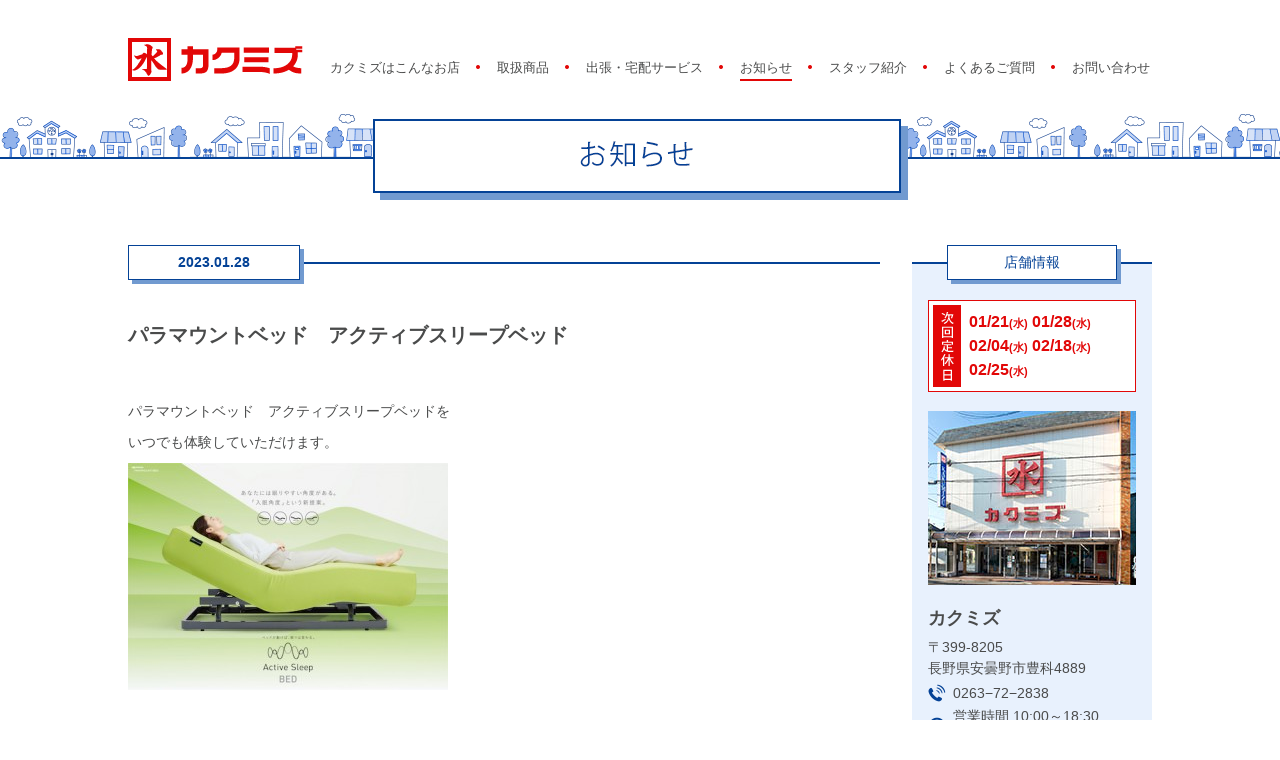

--- FILE ---
content_type: text/html; charset=UTF-8
request_url: https://www.kakumizu.jp/news/2023/01/1904/
body_size: 12930
content:
<!DOCTYPE html>
<html xmlns="http://www.w3.org/1999/xhtml" xmlns:og="http://ogp.me/ns#" xmlns:mixi="http://mixi-platform.com/ns#" xmlns:fb="https://www.facebook.com/2008/fbml">
<head>
<meta charset="UTF-8">
<meta name="viewport" content="target-densitydpi=device-dpi,width=1034px,maximum-scale=1.0,user-scalable=yes">
<meta name="format-detection" content="telephone=no">
<title>長野県安曇野地域で創業137年！あなたの生活のそばにあるお店「カクミズ」 | パラマウントベッド　アクティブスリープベッド</title>
<meta name="keywords" content="安曇野,穂高,豊科,松本,カクミズ,学校指定,学生服" />
<meta property="og:type" content="website" />
<meta property="og:url" content="https://www.kakumizu.jp/news/2023/01/1904/" />
<meta property="og:site_name" content="長野県安曇野地域で創業137年！あなたの生活のそばにあるお店「カクミズ」" />
<meta property="og:title" content="パラマウントベッド　アクティブスリープベッド">
<meta property="og:description" content="パラマウントベッド　アクティブスリープベッドを いつでも体験していただけます。" />
<meta property="og:url" content="https://www.kakumizu.jp/news/2023/01/1904/">
<meta property="og:image" content="https://www.kakumizu.jp/wp/wp-content/uploads/2023/01/93_kv_low4_bed.jpg" />
<link rel="shortcut icon" href="/wp-files/favicon.ico" />
<link rel="stylesheet" href="/wp-files/pc/common/css/reset.css" />
<link rel="stylesheet" href="/wp-files/pc/common/css/style.css" />
<link rel="stylesheet" href="/wp-files/pc/common/css/base.css" />
<script type="text/javascript" src="/wp-files/pc/common/js/jquery-1.11.1.min.js"></script>
<script type="text/javascript" src="/wp-files/pc/common/js/gcomload/script.js"></script>
<script type="text/javascript" src="/wp-files/pc/common/js/colorbox/jquery.colorbox-min.js"></script>
<link rel="stylesheet" href="/wp-files/pc/common/js/colorbox/colorbox.css" />
<script type="text/javascript" src="/wp-files/pc/common/js/script.js"></script>
<!--[if lt IE 9]> 
<script src="/wp-files/pc/common/js/html5shiv.js"></script>
<script src="/wp-files/pc/common/js/IE9.js"></script>
<script src="/wp-files/pc/common/js/selectivizr-min.js"></script>
<script src="/wp-files/pc/common/js/respond.js"></script>
<![endif]-->
 <!-- Google Tag Manager -->
<script>(function(w,d,s,l,i){w[l]=w[l]||[];w[l].push({'gtm.start':
new Date().getTime(),event:'gtm.js'});var f=d.getElementsByTagName(s)[0],
j=d.createElement(s),dl=l!='dataLayer'?'&l='+l:'';j.async=true;j.src=
'https://www.googletagmanager.com/gtm.js?id='+i+dl;f.parentNode.insertBefore(j,f);
})(window,document,'script','dataLayer','GTM-TH9H239');</script>
<!-- End Google Tag Manager -->

<!-- All in One SEO Pack 2.2.7.6.2 by Michael Torbert of Semper Fi Web Design[372,415] -->
<meta name="description" itemprop="description" content="パラマウントベッド　アクティブスリープベッドを いつでも体験していただけます。" />

<link rel="canonical" href="https://www.kakumizu.jp/news/2023/01/1904/" />
<!-- /all in one seo pack -->
		<script type="text/javascript">
			window._wpemojiSettings = {"baseUrl":"https:\/\/s.w.org\/images\/core\/emoji\/72x72\/","ext":".png","source":{"concatemoji":"https:\/\/www.kakumizu.jp\/wp\/wp-includes\/js\/wp-emoji-release.min.js?ver=4.3.3"}};
			!function(a,b,c){function d(a){var c=b.createElement("canvas"),d=c.getContext&&c.getContext("2d");return d&&d.fillText?(d.textBaseline="top",d.font="600 32px Arial","flag"===a?(d.fillText(String.fromCharCode(55356,56812,55356,56807),0,0),c.toDataURL().length>3e3):(d.fillText(String.fromCharCode(55357,56835),0,0),0!==d.getImageData(16,16,1,1).data[0])):!1}function e(a){var c=b.createElement("script");c.src=a,c.type="text/javascript",b.getElementsByTagName("head")[0].appendChild(c)}var f,g;c.supports={simple:d("simple"),flag:d("flag")},c.DOMReady=!1,c.readyCallback=function(){c.DOMReady=!0},c.supports.simple&&c.supports.flag||(g=function(){c.readyCallback()},b.addEventListener?(b.addEventListener("DOMContentLoaded",g,!1),a.addEventListener("load",g,!1)):(a.attachEvent("onload",g),b.attachEvent("onreadystatechange",function(){"complete"===b.readyState&&c.readyCallback()})),f=c.source||{},f.concatemoji?e(f.concatemoji):f.wpemoji&&f.twemoji&&(e(f.twemoji),e(f.wpemoji)))}(window,document,window._wpemojiSettings);
		</script>
		<link rel='shortlink' href='https://www.kakumizu.jp/?p=1904' />
</head>
<body id="pagetop">

<!--FB-->
<div id="fb-root"></div>
<script>(function(d, s, id) {
  var js, fjs = d.getElementsByTagName(s)[0];
  if (d.getElementById(id)) return;
  js = d.createElement(s); js.id = id;
  js.src = "//connect.facebook.net/ja_JP/sdk.js#xfbml=1&version=v2.5&appId=1429304470712167";
  fjs.parentNode.insertBefore(js, fjs);
}(document, 'script', 'facebook-jssdk'));</script>
<!--/FB-->

<div id="wrap" class="pageCp">


<header>
<div class="inner">
<h1><a href="https://www.kakumizu.jp" class="btn"><img src="/wp-files/pc/common/img/header/h1.png" width="175" height="43" alt="カクミズ" /></a></h1>
<div id="navS" class="cf">
<ul>
<li><a href="" target="_blank" class="btn"><img src="/wp-files/pc/common/img/header/navs_line.png" width="32" height="32" alt="LINE" /></a></li>
<li><a href="" target="_blank" class="btn"><img src="/wp-files/pc/common/img/header/navs_fb.png" width="32" height="32" alt="Facebook" /></a></li>
<li><a href="" target="_blank" class="btn"><img src="/wp-files/pc/common/img/header/navs_tw.png" width="32" height="32" alt="Twitter" /></a></li>
</ul>
</div><!--/navS-->
<div id="navG">
<ul class="cf">
<li class="about"><a href="https://www.kakumizu.jp/about/">カクミズはこんなお店</a></li>
<li class="products"><a href="https://www.kakumizu.jp/products/">取扱商品</a></li>
<li class="market">
  <a href="javascript: void(0)">出張・宅配サービス</a>
  <div>
    <ul>
      <li><a href="https://www.kakumizu.jp/market/">出張販売おでかけカクミズ</a></li>
      <li><a href="https://www.kakumizu.jp/delivery/">宅配サービスおとどけカクミズ</a></li>
    </ul>
  </div>
</li>
<li class="news"><a href="https://www.kakumizu.jp/news/">お知らせ</a></li>
<li class="staff"><a href="https://www.kakumizu.jp/staff/">スタッフ紹介</a></li>
<li class="faq"><a href="https://www.kakumizu.jp/faq/">よくあるご質問</a></li>
<!-- <li class="link"><a href="https://www.kakumizu.jp/link/">リンク</a></li> -->
<li class="contact"><a href="https://www.kakumizu.jp/contact/">お問い合わせ</a></li>
</ul>
</div><!--/navG-->
</div><!--/inner-->
</header>

<div id="areaContents">
<!--ForThisPage-->
<link rel="stylesheet" href="/wp-files/pc/common/css/wpcontent.css" />
<link rel="stylesheet" href="/wp-files/pc/news/css/style.css" />
<!--/ForThisPage-->

<div id="columnT">
<h2 class="ttl"><img src="/wp-files/pc/news/img/h2.png" width="535" height="81" alt="お知らせ" /></h2>
</div><!--/columnT-->

<div id="columnLR" class="cf">
<div id="columnL">

<section id="post">
<div class="date"><p>2023.01.28</p></div>
<h3 class="ttl">パラマウントベッド　アクティブスリープベッド</h3>
<div class="wpcontent"><p>パラマウントベッド　アクティブスリープベッドを</p>
<p>いつでも体験していただけます。</p>
<p><img class="alignnone size-medium wp-image-1909" src="http://www.kakumizu.jp/wp/wp-content/uploads/2023/01/7640a5082d96eb42eafe911a025ff07e-320x227.jpg" alt="as_gr_all_0123pれ" width="320" height="227" /></p>
</div>
<div class="areaBtn">
<a href="https://www.kakumizu.jp/news/" class="btnRedL">一覧へ戻る</a>
</div>
</section><!--/post-->

</div><!--/columnL-->

<div id="columnR">
<div class="area areaInfo">
<div class="inner">
<h5>店舗情報</h5>
<div class="holiday cf">
<h6>次回定休日</h6>
<ul class="list cf">
<ul  class="eo-events eo-events-shortcode"><li class="eo-event-future"><span class="md">01/21</span><span class="youbi">(水)</span></li><li class="eo-event-future"><span class="md">01/28</span><span class="youbi">(水)</span></li><li class="eo-event-future"><span class="md">02/04</span><span class="youbi">(水)</span></li><li class="eo-event-future"><span class="md">02/18</span><span class="youbi">(水)</span></li><li class="eo-event-future"><span class="md">02/25</span><span class="youbi">(水)</span></li></ul></ul>
</div><!--/holiday-->
<div class="shop cf">
<p class="img"><img src="/wp-files/pc/common/img/side/shop_img.jpg" width="208" height="174" alt="" /></p>
<ul class="list">
<li class="line1">カクミズ</li>
<li class="line2">〒399-8205<br />長野県安曇野市豊科4889</li>
<li class="ico line3">0263−72−2838</li>
<li class="ico line5">営業時間 10:00～18:30<br><span class="list_yotei">（予告なく変更する場合がございます）</span></li>
<li class="ico line6">駐車場 20台完備</li>
</ul>
<a href="/wp-files/pc/common/img/side/floormap_img_202401.png?20240124-1" class="btnFloor">フロアマップはこちら</a>
<div class="gmap">
<iframe src="https://www.google.com/maps/embed?pb=!1m18!1m12!1m3!1d3215.508403254978!2d137.90133761527608!3d36.29997628005474!2m3!1f0!2f0!3f0!3m2!1i1024!2i768!4f13.1!3m3!1m2!1s0x601d6d47c0bb79c1%3A0x91271e543175ebde!2z44Kr44Kv44Of44K6!5e0!3m2!1sja!2sjp!4v1454896759428" width="206" height="206" frameborder="0" style="border:0" allowfullscreen></iframe>
</div>
<a href="https://goo.gl/maps/UdbnSr7pVUJ2" target="_blank" class="btnMap">GoogleMapでみる</a>
</div><!--/shop-->
</div><!--/inner-->
</div><!--/areaInfo-->

<div class="areaBanner">
<ul class="list">
<li><a href="https://www.kakumizu.jp/news/2016/02/112/" class="btn"><img src="/wp-files/pc/common/img/side/banner_members.png" width="240" height="88" alt="入会無料！会員様だけのお得な特典！カクミズ会員" /></a></li>
</ul>
</div><!--/areaBanner-->
<div class="area areaNews">
<div class="inner">
<h5>最新のお知らせ</h5>
<ul class="list">
<li><p class="date">2025.12.19</p><p class="ttl"><a href="https://www.kakumizu.jp/news/2025/12/2804/">年末年始の営業時間のご案内</a></p></li>
<li><p class="date">2025.09.07</p><p class="ttl"><a href="https://www.kakumizu.jp/news/2025/09/2698/">銀座山形屋　秋冬スーツお仕立て会</a></p></li>
<li><p class="date">2025.08.19</p><p class="ttl"><a href="https://www.kakumizu.jp/news/2025/08/2683/">８月３１日の営業時間について</a></p></li>
</ul>
</div><!--/inner-->
</div><!--/areaNews-->

<div class="area areaBlog">
<div class="inner">
<div class="ceo">
<h5>最新のブログ記事</h5>
<h6><a href="http://kakumizu.naganoblog.jp/" target="_blank">カクミズ社長の『ひょっとしたら役に立つかもしれない四方山話』</a></h6>
<ul id="feedceo" class="list">
</ul>
</div><!--ceo-->
<div class="staff">
<h6><a href="http://kakumizustaff.naganoblog.jp/" target="_blank">カクミズの休憩室<br />-スタッフさんのお茶飲みばなし-</a></h6>
<ul id="feedstaff" class="list">
</ul>
</div><!--staff-->
</div><!--/inner-->
</div><!--/areaBlog-->

</div><!--/columnR-->
</div><!--/columnLR-->

</div><!--/areaContents-->

<footer>
<div class="inner">
<a href="https://www.kakumizu.jp" class="btn logo"><img src="/wp-files/pc/common/img/footer/logo.png" width="158" height="38" alt="カクミズ" /></a>
<div id="navF">
<ul>
<li><a href="https://www.kakumizu.jp/company/">会社概要</a></li>
<li><a href="https://www.kakumizu.jp/policy/">プライバシーポリシー</a></li>
<li><a href="https://www.kakumizu.jp/link/">リンク</a></li>
</ul>
</div><!--/navF-->
<p class="copyright">&copy; 2026 KAKUMIZU</p>
<a href="#" id="linkPagetop" class="btnPagetop">PAGE TOP</a>
</div><!--/inner-->
</footer>

</div><!--/wrap-->
<link rel='stylesheet' id='searchandfilter-css'  href='http://www.kakumizu.jp/wp/wp-content/plugins/search-filter/style.css?ver=1' type='text/css' media='all' />
<!--GA-->
<!-- Global site tag (gtag.js) - Google Analytics -->
<script async src="https://www.googletagmanager.com/gtag/js?id=UA-74148820-1"></script>
<script>
  window.dataLayer = window.dataLayer || [];
  function gtag(){dataLayer.push(arguments);}
  gtag('js', new Date());

  gtag('config', 'UA-74148820-1');
</script>
<!--/GA-->

<!--/GA4-->
<!-- Google tag (gtag.js) -->
<script async src="https://www.googletagmanager.com/gtag/js?id=G-S4F7NBR6B8"></script>
<script>
  window.dataLayer = window.dataLayer || [];
  function gtag(){dataLayer.push(arguments);}
  gtag('js', new Date());

  gtag('config', 'G-S4F7NBR6B8');
</script>
<!--/GA4--></body>
</html>

--- FILE ---
content_type: text/css
request_url: https://www.kakumizu.jp/wp-files/pc/common/css/style.css
body_size: 1293
content:
@charset "utf-8";
/*********************************************************************
 *
 *  </css/style.css>
 *
*********************************************************************/

/* font */
/* --------------------------------------------------------------------------- */
/* font-weight */
.b {
	font-weight: bold !important;
}
/* font-size */
.fs10 {
	font-size: 72% !important;
}
.fs11 {
	font-size: 79% !important;
}
.fs12 {
	font-size: 86% !important;
}
.fs13 {
	font-size: 93% !important;
}
.fs14 {
	font-size: 100% !important;
}
.fs15 {
	font-size: 108% !important;
}
.fs16 {
	font-size: 115% !important;
}
.fs17 {
	font-size: 122% !important;
}
.fs18 {
	font-size: 129% !important;
}
.fs19 {
	font-size: 136% !important;
}
.fs20 {
	font-size: 143% !important;
}
.fs21 {
	font-size: 150% !important;
}
.fs22 {
	font-size: 158% !important;
}
.fs23 {
	font-size: 165% !important;
}
.fs24 {
	font-size: 172% !important;
}
.fs25 {
	font-size: 179% !important;
}
.fs26 {
	font-size: 186% !important;
}

/* list-style-type */
/* --------------------------------------------------------------------------- */
ul.listDisc {
	list-style-type: disc;
	margin: 0 0 0 20px;
}
ul.listDecimal {
	list-style-type: decimal;
	margin: 0 0 0 20px;
}

/* nowrap */
/* --------------------------------------------------------------------------- */
.nowrap {
	white-space:nowrap;
}

--- FILE ---
content_type: text/css
request_url: https://www.kakumizu.jp/wp-files/pc/common/css/base.css
body_size: 14012
content:
@charset "utf-8";
/*********************************************************************
 *
 *  </css/base.css>
 *
*********************************************************************/
/* HTML5 */
/* --------------------------------------------------------------------------- */
article, aside, canvas, details, figcaption, figure, footer, header, hgroup, menu, nav, section, summary {
	display: block;
}
/* html body */
/* --------------------------------------------------------------------------- */
html {
	width: 100%;
	height: 100%;
	-webkit-text-size-adjust: 100%; /* iPhone */
	overflow-y: scroll;
}
body {
	width: 100%;
	min-width: 1034px;
	min-height: 100%;
	margin: 0;
	padding: 0;
	background-color: #FFF;
	color: #4a4b4b;
	font-size: 14px;
	line-height: 1.55;
	font-family: "ヒラギノ角ゴ ProN W3", "Hiragino Kaku Gothic ProN", "メイリオ", Meiryo,  "ＭＳ Ｐゴシック", sans-serif;
}
/* cf */
/* --------------------------------------------------------------------------- */
.cf:after {
	content: ".";
	display: block;
	height: 0;
	font-size: 0;
	clear: both;
	visibility: hidden;
}
.cf {
	display: block;
}
/* a */
/* --------------------------------------------------------------------------- */
a {
	color: #e20707;
	text-decoration: underline;
}
a:hover {
	text-decoration: none;
}
a.fcBk {
	color: #4a4b4b;
}
.btn {
	display: block;
}
.btn:hover {
	-webkit-transition: 0.3s ease-in-out;
	-moz-transition: 0.3s ease-in-out;
	-o-transition: 0.3s ease-in-out;
	transition: 0.3s ease-in-out;
	opacity: 0.7;
}
.btnRedL, .btnRedR {
	display: inline-block;
	padding:0 60px;
	color:#FFF;
	line-height:36px;
	text-decoration: none;
	text-align:center;
	background-repeat:no-repeat;
	background-color:#e20707;
	box-shadow: 4px 4px 0px 0px #fbb5b5;
	-webkit-box-shadow: 4px 4px 0px 0px #fbb5b5;
	-moz-box-shadow: 4px 4px 0px 0px #fbb5b5;
	-webkit-appearance: none;
	border: none;
	cursor: pointer;
}
.btnRedL:hover, .btnRedR:hover {
	color:#e20707;
	background-color: #ffe6e6;
	-webkit-transition: 0.3s ease-in-out;
	-moz-transition: 0.3s ease-in-out;
	-o-transition: 0.3s ease-in-out;
	transition: 0.3s ease-in-out;
}
.btnRedL {
	background-image:url(../../common/img/ico/arrow_l_off.png);
	background-position:left center;
}
.btnRedL:hover {
	background-image:url(../../common/img/ico/arrow_l_on.png);
}
.btnRedR {
	background-image:url(../../common/img/ico/arrow_r_off.png);
	background-position:right center;
}
.btnRedR:hover {
	background-image:url(../../common/img/ico/arrow_r_on.png);
}
/* img */
/* --------------------------------------------------------------------------- */
img {
	display: block;
}
/* wrap */
/* --------------------------------------------------------------------------- */
#wrap {
	max-height: 999999px;/* android chrome フォントサイズバグ回避 */
}
/* linkSpsite */
/* --------------------------------------------------------------------------- */
.linkSpsite {
	display: block;
	color: #FFF;
	text-decoration: none;
	text-align: center;
	background:url(../img/ico/arrow_r_off.png) right center no-repeat  #044296;
}
.linkSpsite span {
	display: inline-block;
	padding-left: 35px;
	font-size:172%;
	line-height: 150px;
	background-repeat:no-repeat;
	background: url(../img/header/spsite_ico.png) left center no-repeat;
}
/* header */
/* --------------------------------------------------------------------------- */
header {
	background: url(../img/header/bg.png) center bottom repeat-x;
	border-bottom: 2px solid #044296;
}
header .inner {
	position: relative;
	width: 1024px;
	height: 157px;
	margin: 0 auto;
}
header h1 {
	position: absolute;
	left: 0;
	top: 38px;
}
/* navS */
/* --------------------------------------------------------------------------- */
#navS {
	display:none;
	position: absolute;
	right: 2px;
	top: 6px;
}
#navS li {
	float: left;
	margin-left: 6px;
}
/* navG */
/* --------------------------------------------------------------------------- */
#navG {
	position: absolute;
	right: 2px;
	top: 61px;
}
#navG li {
	float: left;
	padding-left: 37px;
	background: url(../img/header/navg_ico.png) 16px 4px no-repeat;
}
#navG li:first-child {
	padding-left: 0;
	background: none;
}
#navG li a {
	display: block;
	padding-bottom: 5px;
	font-size: 93%;
	color: #4a4b4b;
	text-decoration: none;
	line-height: 1;
	border-bottom: 2px solid #FFF;
}
#navG li a:hover {
	border-bottom: 2px solid #e20707;
}
#navG li.market{
	position: relative;
}
#navG li.market div{
	display: none;
	position: absolute;
	width: 190px;
	padding: 12px 0 0;
	top: 100%;
	left: 50%;
	transform: translateX(-40%);
	z-index: 9999;
}
#navG li.market div:before{
	position: absolute;
	content: "";
	width: 20px;
	height: 12px;
	top: 1px;
	left: 50%;
	margin-left: -10px;
	background: url(../img/header/arw_up.jpg) center no-repeat;
}
#navG li.market:hover > a{
	border-bottom: 2px solid #e20707;
}
#navG li.market:hover div{
	display: block;
}
#navG li.market ul{
	box-shadow: 4px 4px 0px 0px #719ad0;
    -webkit-box-shadow: 4px 4px 0px 0px #719ad0;
    -moz-box-shadow: 4px 4px 0px 0px #719ad0;
}
#navG li.market li{
	float: none;
	padding: 2px 2px 1px;
	background: #fff;
	border: 1px solid #044296;
}
#navG li.market li:last-child{
	border-top: none;
}
#navG li.market ul a{
	text-align: center;
	font-size: 11px;
	line-height: 20px;
	color: #4a4b4b;
	padding-bottom: 0;
	border-bottom: none;
}
#navG li.market ul a:hover{
	background: #e8f1fd;
	border-bottom: none;
}
/* footer */
/* --------------------------------------------------------------------------- */
footer {
	background-color: #f3f3f2;
}
footer .inner {
	position: relative;
	width: 1024px;
	height: 64px;
	margin: 0 auto;
}
footer .logo {
	position: absolute;
	left: 0;
	top: 17px;
}
footer .copyright {
	position: absolute;
	right: 105px;
	top: 34px;
	font-size: 86%;
	line-height: 1;
}
footer .btnPagetop {
	position: absolute;
	display:block;
	right: 4px;
	top: -4px;
	width:64px;
	height:64px;
	text-indent:-9999px;
	box-shadow: 4px 4px 0px 0px #fbb5b5;
	-webkit-box-shadow: 4px 4px 0px 0px #fbb5b5;
	-moz-box-shadow: 4px 4px 0px 0px #fbb5b5;
	background-image:url(../img/footer/btn_pagetop_off.png);
	background-color:#e20707;
	background-repeat:no-repeat;
	background-position:center center;
}
footer .btnPagetop:hover {
	background-image:url(../img/footer/btn_pagetop_on.png);
	background-color: #ffe6e6;
	-webkit-transition: 0.3s ease-in-out;
	-moz-transition: 0.3s ease-in-out;
	-o-transition: 0.3s ease-in-out;
	transition: 0.3s ease-in-out;
}
/* navF */
/* --------------------------------------------------------------------------- */
#navF {
	position: absolute;
	left: 178px;
	top: 34px;
}
#navF li {
	float: left;
	padding-left: 10px;
	margin-left: 10px;
	border-left: 1px solid #848484;
}
#navF li:first-child {
	padding-left: 0;
	margin-left: 0;
	border-left: none;
}
#navF li a {
	display: block;
	font-size: 86%;
	color: #4a4b4b;
	line-height: 1;
}
/* areaCcontents */
/* --------------------------------------------------------------------------- */
#areaContents {
	padding-bottom:30px;
}
/* h2 */
/* --------------------------------------------------------------------------- */
h2.ttl {
	position:relative;
	width:1024px;
	margin:0 auto;
}
.pageHome h2.ttl {
	height:0;
}
.pageCp h2.ttl {
	height:41px;
}
h2.ttl img {
	position:absolute;
	z-index:1000;
}
.pageHome h2.ttl img {
	top:-59px;
	left:102px;
}
.pageCp h2.ttl img {
	top:-40px;
	left:245px;
}
/* column */
/* --------------------------------------------------------------------------- */
.pageHome #columnT {
	margin-bottom:10px;
}
.pageCp #columnT {
	margin-bottom:45px;
}
#columnLR {
	width:1024px;
	margin:0 auto;
}
#columnL {
	float:left;
	width:752px;
}
#columnR {
	float:right;
	width:240px;
}
/* columnR */
/* --------------------------------------------------------------------------- */
#columnR .area {
	margin-top:17px;
	background-color:#e8f1fd;
	border-top:2px solid #044296;
}
#columnR .area .inner {
	margin:0 16px;
	padding-bottom:20px;
}
#columnR .area h5{
	width:168px;
	margin: -19px auto 20px;
	color:#044296;
	line-height:33px;
	text-align:center;
	background-color:#FFF;
	box-shadow: 4px 4px 0px 0px #719ad0;
	-webkit-box-shadow: 4px 4px 0px 0px #719ad0;
	-moz-box-shadow: 4px 4px 0px 0px #719ad0;
	border:1px solid #044296;
}
/* areaInfo */
#columnR .areaInfo{
}
#columnR .areaInfo .holiday{
	padding:4px;
	margin-bottom:19px;
	background-color:#FFF;
	border:1px solid #e20707;
}
#columnR .areaInfo .holiday h6{
	float:left;
	width:28px;
	min-height:82px;
	margin-right:8px;
	text-indent:-9999px;
	background:url(../img/side/holiday_h6.png) center center no-repeat #e20707;
}
#columnR .areaInfo .holiday .list li{
	float:left;
	padding:8px 0 0;
	color:#e20707;
	line-height:1;
	font-weight:bold;
}
#columnR .areaInfo .holiday .list li:nth-child(2n){
	margin-left:4px;
}
#columnR .areaInfo .holiday .list li .md{
	font-size: 115%;
}
#columnR .areaInfo .holiday .list li .youbi{
	font-size: 79%;
	vertical-align:baseline	;
}
#columnR .areaInfo .shop .img {
	margin-bottom:20px;
}
#columnR .areaInfo .shop .list {
	padding-bottom:10px;
}
#columnR .areaInfo .shop .list li {
	margin-bottom:5px;
}
#columnR .areaInfo .shop .list .ico {
	line-height:18px;
	padding-left:25px;
	background-repeat:no-repeat;
	background-position:left center;
}
#columnR .areaInfo .shop .list .line1 {
	font-size: 129%;
	font-weight:bold;
}
#columnR .areaInfo .shop .list .line3 {
	background-image:url(../../common/img/ico/shop_1.png);
}
#columnR .areaInfo .shop .list .line4 {
	background-image:url(../../common/img/ico/shop_2.png);
}
#columnR .areaInfo .shop .list .line5 {
	background-image:url(../../common/img/ico/shop_3.png);
}
#columnR .areaInfo .shop .list .line6 {
	background-image:url(../../common/img/ico/shop_4.png);
}
#columnR .areaInfo .shop .gmap {
	margin-bottom:5px;
	border:1px solid #FFF;
}
#columnR .areaInfo .shop .gmap iframe {
	display:block;
}
#columnR .areaInfo .shop .btnFloor {
	display: block;
	margin-bottom:15px;
	color:#FFF;
	line-height:36px;
	text-decoration: none;
	text-align:center;
	background-repeat:no-repeat;
	background-color:#044296;
	background-image:url(../../common/img/ico/arrow_r_off.png);
	background-position:right center;
	outline:none;
}
#columnR .areaInfo .shop .btnFloor:hover {
	color:#044296;
	background-color: #aecaf0;
	background-image:url(../../common/img/ico/arrow_blue_r_on.png);
	-webkit-transition: 0.3s ease-in-out;
	-moz-transition: 0.3s ease-in-out;
	-o-transition: 0.3s ease-in-out;
	transition: 0.3s ease-in-out;
}
#columnR .areaInfo .shop .btnMap {
	display: block;
	color:#044296;
	line-height:36px;
	text-decoration: none;
	text-align:center;
	background-repeat:no-repeat;
	background-color:#FFF;
	background-image:url(../../common/img/ico/map_blue_on.png);
	background-position:right center;
}
#columnR .areaInfo .shop .btnMap:hover {
	color:#044296;
	background-color: #aecaf0;
	-webkit-transition: 0.3s ease-in-out;
	-moz-transition: 0.3s ease-in-out;
	-o-transition: 0.3s ease-in-out;
	transition: 0.3s ease-in-out;
}
/* areaBanner */
#columnR .areaBanner {
	margin-top:23px;
}
#columnR .areaBanner .list li {
	margin-bottom:8px;
}
/* areaNews */
#columnR .areaNews {
	margin-top:40px;
}
#columnR .areaNews .list li {
	margin-bottom:10px;
}
#columnR .areaNews .list .date {
	font-size: 79%;
	color:#044296;
}
#columnR .areaNews .list .ttl a {
	font-size: 93%;
	color:#4a4b4b;
}
/* areaBlog */
#columnR .areaBlog {
	margin-top:40px;
}
#columnR .ceo {
	margin-bottom:20px;
}
#columnR .areaBlog h6 {
	min-height:34px;
	margin-bottom:15px;
	padding:6px 10px 8px 65px;
	background-color:#FFF;
	background-repeat:no-repeat;
	background-position: 8px center
}
#columnR .areaBlog .ceo h6 {
	background-image:url(../img/side/blog_ceo_h6.png);
}
#columnR .areaBlog .staff h6 {
	background-image:url(../img/side/blog_staff_h6.png);
}
#columnR .areaBlog h6 a {
	font-size: 93%;
	color:#044296;
}
#columnR .areaBlog .list li {
	margin-bottom:10px;
}
#columnR .areaBlog .list .date {
	font-size: 79%;
	color:#044296;
}
#columnR .areaBlog .list .ttl a {
	font-size: 93%;
	color:#4a4b4b;
}
/* areaFb */
#columnR .areaFb {
	display:none;
	margin-top:40px;
	background-color:#FFF;
}
#columnR .areaFb h5 {
    margin: -19px auto 10px;
}
/* areaPickup */
#columnR .areaPickup {
	margin-top:23px;
}
#columnR .areaPickup .list li {
	margin-bottom:8px;
}
/* pagination */
/* --------------------------------------------------------------------------- */
.pagination2 {
	background:url(../../common/img/pagination/bg.png) left center repeat-x;
}
.pagination2 .bg {
	display:table;
	margin:0 auto;
	background-color:#FFF;
}
.pagination2 .page-numbers {
	color:#4a4b4b;
	font-size: 115%;
	line-height:36px;
	margin-top:0px;
	margin-bottom:4px;
	margin-left:10px;
	margin-right:10px;
}
.pagination2 .page-numbers:first-child {
	margin-left:25px;
}
.pagination2 .page-numbers:last-child {
	margin-right:25px;
}
.pagination2 .current {
	color:#b0b1b1;
	text-decoration:none;
}
.pagination2 .prev, .pagination2 .next {
	display:inline-block;
	width:32px;
	height:32px;
	margin-top:0;
	margin-bottom:4px;
	border:2px solid #e20707;
	background-position:center center;
	background-repeat:no-repeat;
	text-indent:-9999px;
	background-color:#FFF;
	box-shadow:4px 4px 0px 0px #fbb5b5;
	-webkit-box-shadow:4px 4px 0px 0px #fbb5b5;
	-moz-box-shadow:4px 4px 0px 0px #fbb5b5;
}
.pagination2 .prev:hover, .pagination2 .next:hover {
	background-color:#e20707;
	-webkit-transition: 0.3s ease-in-out;
	-moz-transition: 0.3s ease-in-out;
	-o-transition: 0.3s ease-in-out;
	transition: 0.3s ease-in-out;
}
.pagination2 .prev {
	margin-left:0 !important;
	margin-right:25px !important;
	background-image:url(../../common/img/ico/arrow_l_on.png);
}
.pagination2 .prev:hover {
	background-image:url(../../common/img/ico/arrow_l_off.png);
}
.pagination2 .next {
	margin-left:25px !important;
	margin-right:0 !important;
	background-image:url(../../common/img/ico/arrow_r_on.png);
}
.pagination2 .next:hover {
	background-image:url(../../common/img/ico/arrow_r_off.png);
}

/*2022-7-5*/
.list_yotei{
	font-size: 70% !important;
	font-weight: bold;
}




--- FILE ---
content_type: text/css
request_url: https://www.kakumizu.jp/wp-files/pc/common/css/wpcontent.css
body_size: 1677
content:
@charset "utf-8";
/*********************************************************************
 *
 *  </css/wpcontent.css>
 *
*********************************************************************/

/* wpcontent*/
/* --------------------------------------------------------------------------- */
.wpcontent {
	line-height:1.5;
}
.wpcontent p {
	margin-bottom:10px;
}
.wpcontent img {
	max-width:100% !important;
	height:auto !important;
}
.wpcontent img.alignright {
	margin: 0 0 10px 10px;
	display: inline;
	float: right;
}
.wpcontent img.alignleft {
	margin: 0 10px 10px 0;
	display: inline;
	float: left
}
.wpcontent img.aligncenter {
	display: block;
	margin: 10px auto;
}
.wpcontent img.alignnone {
	margin: 0 10px 10px 0;
}
.wpcontent strong {
	font-weight:bold !important;
}
.wpcontent em {
	font-style:italic;
}
.wpcontent ul {
	list-style-type:disc;
	margin-left:30px;
	margin-bottom:10px;
}
.wpcontent ol {
	list-style-type:decimal;
	margin-left:30px;
	margin-bottom:10px;
}
.wpcontent h1 {
	font-size: 172%;
	margin-bottom:10px;
}
.wpcontent h2 {
	font-size: 143%;
	margin-bottom:10px;
}
.wpcontent h3 {
	font-size: 129%;
	margin-bottom:10px;
}
.wpcontent h4 {
	font-size: 100%;
	margin-bottom:10px;
}
.wpcontent h5 {
	font-size: 86%;
	margin-bottom:10px;
}
.wpcontent h6 {
	font-size: 72%;
	margin-bottom:10px;
}
.wpcontent a {
	color: #e20707;
	text-decoration: underline;
}
.wpcontent a:hover {
	text-decoration: none;
}

.wpcontent .video-container {
    position: relative;
    padding-top: 56.25%;
	margin:0;
	width: 100%;
}  
.wpcontent .video-container iframe,  
.wpcontent .video-container object,  
.wpcontent .video-container embed {
    position: absolute;
    top: 0;
    left: 0;
    width: 100% !important;
    height: 100% !important;
}

--- FILE ---
content_type: text/css
request_url: https://www.kakumizu.jp/wp-files/pc/news/css/style.css
body_size: 2259
content:
@charset "utf-8";
/*********************************************************************
 *
 *  お知らせ 用
 *
*********************************************************************/
/* navG */
/* --------------------------------------------------------------------------- */
#navG .news a {
	border-bottom: 2px solid #e20707;
}
/* pagination */
/* --------------------------------------------------------------------------- */
#paginationT {
	margin-bottom:25px;
}

/* archive */
/* --------------------------------------------------------------------------- */
#archive .list {
	padding-bottom: 10px;
}
#archive .list li {
	float:left;
	width:234px;
	margin-right:20px;
	margin-bottom:20px;
	border:1px solid #044296;
	box-shadow:4px 4px 0px 0px #719ad0;
	-webkit-box-shadow:4px 4px 0px 0px #719ad0;
	-moz-box-shadow:4px 4px 0px 0px #719ad0;
}
#archive .list li:nth-child(3n) {
	margin-right:0;
}
#archive .list a {
	display:block;
	color:#4a4b4b;
	text-decoration:none;
}
#archive .list .info {
	padding:7px 7px 20px;
	background-color:#FFF;
}
#archive .list a:hover .info {
	background-color:#e8f1fd;
	-webkit-transition: 0.3s ease-in-out;
	-moz-transition: 0.3s ease-in-out;
	-o-transition: 0.3s ease-in-out;
	transition: 0.3s ease-in-out;
}
#archive .list .thumb {
	height:128px;
	margin-bottom:4px;
	background-position:center top;
	background-color:transparent;
	background-repeat:no-repeat;
	background-size:contain;
}
#archive .list .sale .thumb {
	background-image:url(../img/thumb_sale.png);
}
#archive .list .news .thumb {
	background-image:url(../img/thumb_news.png);
}
#archive .list .date {
	font-size: 86%;
}
#archive .list a h5 {
	font-size:93%;
}
/* post */
/* --------------------------------------------------------------------------- */
#post .date {
	margin-bottom:40px;
	background:url(../../common/img/bg/border_blue.png) left center repeat-x;
}
#post .date p {
	display: inline-block;
	width:170px;
	color:#044296;
	font-weight:bold;
	line-height:33px;
	text-align:center;
	background-color:#FFF;
	box-shadow: 4px 4px 0px 0px #719ad0;
	-webkit-box-shadow: 4px 4px 0px 0px #719ad0;
	-moz-box-shadow: 4px 4px 0px 0px #719ad0;
	border:1px solid #044296;
}
#post h3.ttl {
	font-size: 143%;
	font-weight:bold;
	margin-bottom:50px;
}
#post .wpcontent {
	margin-bottom:80px;
}
#post .areaBtn {
	text-align:right;
}



--- FILE ---
content_type: application/xml; charset=UTF-8
request_url: https://www.kakumizu.jp/wp-files/pc/common/js/gcomload/xml2.php
body_size: 2411
content:
<?xml version="1.0" encoding="UTF-8"?>

<rss version="2.0">
  <service>
    <engineName>C3</engineName>
    <engineLink>http://www.naganoblog.jp</engineLink>
    <homePageLink>http://kakumizustaff.naganoblog.jp</homePageLink>
    <apis>
      <api name="Atom" preferred="false" apiLink="http://www.naganoblog.jp/xmlrpc/" />
      <api name="MetaWeblog" preferred="false" apiLink="http://www.naganoblog.jp/xmlrpc/" blogID="kakumizustaff" />
      <api name="Blogger" preferred="false" apiLink="http://www.naganoblog.jp/xmlrpc/" blogID="kakumizustaff" />
      <api name="MovableType" preferred="true" apiLink="http://www.naganoblog.jp/xmlrpc/" blogID="kakumizustaff" />
    </apis>
  </service>
<channel>
<title>カクミズスタッフのブログ</title>
<link>https://kakumizustaff.naganoblog.jp</link>
<description>安曇野にあるカクミズには、人生の熟練スタッフがたくさん居ます。その休憩所で繰り広げられる会話は、美味しい漬物の漬け方から、地域の話題、最近のニュースまで、話は尽きません！そんな話題豊富なスタッフがブログにトライ！覗いてみてくださいね。</description>
<language>ja</language>
<pubDate>Tue, 09 Aug 2016 09:43:02 +0900</pubDate>
<lastBuildDate>Thu, 15 Sep 2016 16:20:07 +0900</lastBuildDate>
<docs>http://blogs.law.harvard.edu/tech/rss</docs>
<generator>CLOG</generator>
<image>
  <url>https://img01.naganoblog.jp/usr/k/a/k/kakumizustaff/profile.jpg</url>
  <title>株式会社カクミズスタッフ</title>
  <link>https://kakumizustaff.naganoblog.jp</link>
  <description>安曇野市にある衣料品・生活雑貨店「カクミズ」です。
大手量販店にはない、地域独自の商品など数多く取り揃えておりますので、ご相談いただければ何でもご用意致します。
お気軽にお申し付けくださいませ。</description>
</image>


<item>
<title>安曇野にある衣料品店カクミズがスタッフブログを始めました</title>
<description>これからスタッフの日常や、お店での出来事などを発信していきます！
よろしくお願いします。</description>
<link>https://kakumizustaff.naganoblog.jp/e1967060.html</link>
<guid>https://kakumizustaff.naganoblog.jp/e1967060.html</guid>
<category></category>
<pubDate>Tue, 09 Aug 2016 09:43:02 +0900</pubDate>

</item>


</channel>
</rss>

--- FILE ---
content_type: application/javascript
request_url: https://www.kakumizu.jp/wp-files/pc/common/js/gcomload/script.js
body_size: 2119
content:
//カクミズ社長ブログ
$(function() {
	$.ajax({
		url: '/wp-files/pc/common/js/gcomload/xml1.php',
		dataType: 'xml',
		success: function(data) {
			var getCount = 1; //getCount数よりitem数が少ないと表示されない。要修正。
			if ($('item', data).length < getCount) {
				getCount = data.length;
			};
 
			for (var i = 0; i < getCount; i++) {
				var thisItem = $('channel', data).children('item').eq(i);
				var title = thisItem.children('title').text();
				var link = thisItem.children('link').text();
				var date = thisItem.children('pubDate').text();
				var dateFormat = function(str){
					var my_date = new Date(str);
					var year = my_date.getFullYear();
					var month = ('0' + (my_date.getMonth() + 1)).slice(-2);
					var date = ('0' + my_date.getDate()).slice(-2);
					format_date = year + "." + month + "." + date + "";
					return format_date;
				};
				date = dateFormat(date);
				$('<li><p class="date">' + date + '</p><p class="ttl"><a href="' + link + '" target="_blank">' + title + '</a></p></li>').appendTo('#feedceo');
			};
			
		}
	});
});


//カクミズスタッフブログ
$(function() {
	$.ajax({
		url: '/wp-files/pc/common/js/gcomload/xml2.php',
		dataType: 'xml',
		success: function(data) {
			var getCount = 1; //getCount数よりitem数が少ないと表示されない。要修正。
			if ($('item', data).length < getCount) {
				getCount = data.length;
			};
 
			for (var i = 0; i < getCount; i++) {
				var thisItem = $('channel', data).children('item').eq(i);
				var title = thisItem.children('title').text();
				var link = thisItem.children('link').text();
				var date = thisItem.children('pubDate').text();
				var dateFormat = function(str){
					var my_date = new Date(str);
					var year = my_date.getFullYear();
					var month = ('0' + (my_date.getMonth() + 1)).slice(-2);
					var date = ('0' + my_date.getDate()).slice(-2);
					format_date = year + "." + month + "." + date + "";
					return format_date;
				};
				date = dateFormat(date);
				$('<li><p class="date">' + date + '</p><p class="ttl"><a href="' + link + '" target="_blank">' + title + '</a></p></li>').appendTo('#feedstaff');
			};
			
		}
	});
});


--- FILE ---
content_type: application/xml; charset=UTF-8
request_url: https://www.kakumizu.jp/wp-files/pc/common/js/gcomload/xml1.php
body_size: 28356
content:
<?xml version="1.0" encoding="UTF-8"?>

<rss version="2.0">
  <service>
    <engineName>C3</engineName>
    <engineLink>http://www.naganoblog.jp</engineLink>
    <homePageLink>http://kakumizu.naganoblog.jp</homePageLink>
    <apis>
      <api name="Atom" preferred="false" apiLink="http://www.naganoblog.jp/xmlrpc/" />
      <api name="MetaWeblog" preferred="false" apiLink="http://www.naganoblog.jp/xmlrpc/" blogID="kakumizu" />
      <api name="Blogger" preferred="false" apiLink="http://www.naganoblog.jp/xmlrpc/" blogID="kakumizu" />
      <api name="MovableType" preferred="true" apiLink="http://www.naganoblog.jp/xmlrpc/" blogID="kakumizu" />
    </apis>
  </service>
<channel>
<title>カクミズ社長のブログ</title>
<link>https://kakumizu.naganoblog.jp</link>
<description>お客さまから質問されたこと、自分が気になること、とことん調べることが好きなカクミズ社長の四方山話。
若い人たちが知らない豆知識や、お友達とちょっと盛り上がりそうな小ネタなど。
ひょっとしたら、「知っててよかった！」「役に立った！」と、あなたのお役に立つことがあるかもしれないことを願って、日々更新しております。</description>
<language>ja</language>
<pubDate>Sat, 30 Dec 2023 20:00:00 +0900</pubDate>
<lastBuildDate>Thu, 01 Dec 2016 14:21:31 +0900</lastBuildDate>
<docs>http://blogs.law.harvard.edu/tech/rss</docs>
<generator>CLOG</generator>
<image>
  <url>https://img01.naganoblog.jp/usr/k/a/k/kakumizu/profile.jpg</url>
  <title>株式会社カクミズ 代表取締役　水谷 佳正</title>
  <link>https://kakumizu.naganoblog.jp</link>
  <description>安曇野市にある衣料品・生活雑貨店「カクミズ」の水谷です。
大手量販店にはない、地域独自の商品など数多く取り揃えておりますので、ご相談いただければ何でもご用意致します。</description>
</image>


<item>
<title>2023 山行まとめ</title>
<description>早いもので2023年も残すところあと僅か。
今年も色々な山で遊ばせてもらいました。



７月、北アルプス初挑戦の小５の娘と妻と３人で蝶ヶ岳へ。
蝶沢に雪が残る中、沢を高巻きしてなんとか山頂へ。
北アルプスのパノラマを堪能しました。





10月、妻と二人で北八ヶ岳ロープウェイを利用しての北横岳。
初めての北八ヶ岳は、お天気も良く気持ちよく登ることができました。





10月にはもうひとつ。
紅葉の焼岳へ。
最終盤の紅葉でしたが、この日も晴天に恵まれ、澄んだ空気に空と紅葉のコントラストが見事でした。





さらに、10月最後には妻と白馬の八方池へ。
初雪の後で肌寒かったですが、登山道には雪もなく無事に登ってくることができました。
山頂付近にいるわずかな時間だけ雲が晴れ、八方池に映る後立山連峰を見ることができました。







例年なら低山に切り替える11月。
三城牧場〜茶臼山〜美ヶ原〜三城牧場という周回コース。
小学校以来の美ヶ原は11月とは思えないほどの良い天気で、
11月としては多くの登山客で山頂も賑やかでした。

ありがたいことに、今年はかなりの高確率で晴天に恵まれ、
色々な山に登ることができました。（天気が悪いと山には行かないスタイルです）

さて、来年はどこの山に登ろうかな？

皆さん、良いお年をお迎えください。






</description>
<link>https://kakumizu.naganoblog.jp/e2761214.html</link>
<guid>https://kakumizu.naganoblog.jp/e2761214.html</guid>
<category></category>
<pubDate>Sat, 30 Dec 2023 20:00:00 +0900</pubDate>
<enclosure url="https://img01.naganoblog.jp/usr/k/a/k/kakumizu/IMG_1544_sL2.JPG" type="image/jpeg" />
</item>

<item>
<title>第11回　かくみず落語会</title>
<description>９月１７日の日曜日、春風亭一花さんをお迎えして
11回目となる「かくみず落語会」を開催いたしました。

おかげさまで当会にお越しいただいた噺家の皆さんが
晴れて全員、真打に昇進され（三遊亭わん丈さんは令和6年３月に昇進することが決定）
次は誰にしようかな？と悩んでいましたが
４月の会の時に、小春志師匠の高座でもお名前が出ていた
春風亭一花さんにお願いすることにしました。

敬老会やら稲刈りなどで皆さんお忙しいところ、ありがたいことに大勢のお客様にお集まりいただきました。

一花さんは、小柄で飾りっ気のなく明るい方で、
お名前の通り一輪の花が咲いたようにその場の空気を明るくする雰囲気を持った方でした。（ちょっと粗忽の気があるようですが・・・）

高座に上がると、心地良い軽妙な語り口で、
ケチな大店の主人や粗忽者の亭主を見事に演じ分けていました。

受賞歴もありますが、まだまだこれからの成長から目が離せない二つ目さんですので
二回目・三回目とお呼びしたいと思います。







</description>
<link>https://kakumizu.naganoblog.jp/e2747052.html</link>
<guid>https://kakumizu.naganoblog.jp/e2747052.html</guid>
<category></category>
<pubDate>Sun, 01 Oct 2023 09:30:00 +0900</pubDate>
<enclosure url="https://img01.naganoblog.jp/usr/k/a/k/kakumizu/image1_BJT.JPEG" type="image/jpeg" />
</item>

<item>
<title>わん丈劇場　〜第10回かくみず落語会〜</title>
<description>5月28日に、10回目となる「かくみず落語会」を開催いたしました。

出演は、来年3月より真打に抜擢昇進が決まっている、三遊亭わん丈さん。

以前にも１度お越しいただいたことがある二つ目さんです。

さて、今回は「匙加減」「花魁の野望」「幾代餅」の三席でした。

CDプレーヤーの不具合や風によるシャッターの音でご迷惑をおかけして申し訳なかったのですが、
そんなことはものともせずにエネルギッシュな高座を務めていただいたわん丈さん。
4月の小春志さん（こはるさん）の噺（三方一両損）を引き継ぐように、
まずは大岡政談の「匙加減」。
そして廓噺のつながりで新作の「花魁の野望」。
締めには「幾代餅」と、何ともお見事としか言いようのない構成でした。
脇からみていてもお客様の視線が、わん丈さんに釘付けになっているのがわかるほどの盛り上がり。
終演後にはグッズ購入のお客様にご本人からサインのサービスと
「わん丈劇場」と呼ぶに相応しい1日でした。
幾代餅に出てくるように来年3月の真打ち昇進が待ち遠しい素晴らしい高座でした。
これからも、お身体に気をつけて活躍していただきたいものです。




</description>
<link>https://kakumizu.naganoblog.jp/e2729124.html</link>
<guid>https://kakumizu.naganoblog.jp/e2729124.html</guid>
<category></category>
<pubDate>Sun, 04 Jun 2023 19:00:00 +0900</pubDate>
<enclosure url="https://img01.naganoblog.jp/usr/k/a/k/kakumizu/IMG_1375_1.jpg" type="image/jpeg" />
</item>

<item>
<title>第１０回　かくみず落語会のお知らせ</title>
<description>５月２８日　日曜日　午後３時より
三遊亭わん丈さんをお迎えして、第１０回かくみず落語会を開催いたします。

三遊亭わん丈さんは、古典から自作まで幅広いネタを持ち、埋もれてしまった古典や上方落語の再編、
そしてコロナ禍を逆手にとって時間をかけて研究した「牡丹灯籠」通し公演なども好評を得ています。
2016年に二つ目に昇進、その後数々の賞を受賞するなど活躍の場を広げ、
２０２４年３月より落語協会としては１２年ぶりとなる抜擢真打ちが決定しています。（なんと１５人抜き！）

かくみず落語会には第６回目（平成３１年）以来、２回目の出演となります。

真打ち昇進を控えた創意工夫あふれる、わん丈さんの高座をぜひお楽しみください。

木戸銭は、前売り１５００円　当日２０００円　カクミズにて販売中。
電話でのご予覚も可能です。
駐車場が限られているため、なるべく乗り合わせてお越しください。



</description>
<link>https://kakumizu.naganoblog.jp/e2725678.html</link>
<guid>https://kakumizu.naganoblog.jp/e2725678.html</guid>
<category></category>
<pubDate>Tue, 16 May 2023 12:00:00 +0900</pubDate>
<enclosure url="https://img01.naganoblog.jp/usr/k/a/k/kakumizu/0376reB.jpg" type="image/jpeg" />
</item>

<item>
<title>第9回　かくみず落語会　〜秋刀魚が鯛になりました〜</title>
<description>４月２３日　日曜日に、立川こはるさんをお迎えして、
おかげさまで9回目となる、かくみず落語会を開催いたしました。
当日は中央線の人身事故により列車が遅延するというハプニングを乗り越え、なんとか時間通りに開演。
風呂敷・粗忽長屋・三方一両損と、たっぷり三席、堪能させていただきました。

私は、脇から拝見していたのですが、口調・声色・仕草
どれをとっても素晴らしかったです。

粗忽長屋の掛け合いも、もちろんですが
特に、三席目の「三方一両損」での言い立てが絶品。
１日経っても、余韻が残っています。

こはるさんには、2016年の第一回目からお越しいただき今回が4回目の登場。
５月５日からは、立川流発の女流真打に昇進される、二つ目最後のこはるさんの全てが詰まったと言っても過言ではない高座でした。
今回、お越しになったお客様は、本当に素晴らしい高座が見られたのではないでしょうか。

初回のかくみず落語会では、「目黒のさんま」で秋刀魚を食べていた二つ目さんが
真打昇進を前に「三方一両損」で、尾頭付の鯛を食べていた・・・

単なるこじ付けかもしれないですが、落語にも、一人の噺家さんの成長にも感動した１日でした。

新真打　立川小春志さんのご活躍を、心からお祈りしております。





</description>
<link>https://kakumizu.naganoblog.jp/e2721993.html</link>
<guid>https://kakumizu.naganoblog.jp/e2721993.html</guid>
<category></category>
<pubDate>Mon, 24 Apr 2023 21:00:00 +0900</pubDate>
<enclosure url="https://img01.naganoblog.jp/usr/k/a/k/kakumizu/IMG_1110.jpg" type="image/jpeg" />
</item>

<item>
<title>ラジオ出演</title>
<description>先日（４月６日　木曜日）
あづみ野FM さんの「おひさまサークル」という番組に出演いたしました。
今まで、何回か出演させていただいていたのですが、
今回は、スタジオでなく電話でのゲスト出演という形でした。
スタジオにお邪魔するのでさえ上手く喋れないのに、
相手の顔が見えない電話ではなおさらのこと。
ご依頼いただいた、パーソナリティの安藤さんにもご迷惑をおかけしてしまったのではないかと反省しています。

次の機会があれば、よろしくお願いいたします。</description>
<link>https://kakumizu.naganoblog.jp/e2719425.html</link>
<guid>https://kakumizu.naganoblog.jp/e2719425.html</guid>
<category></category>
<pubDate>Sun, 09 Apr 2023 11:00:00 +0900</pubDate>

</item>

<item>
<title>第９回　かくみず落語会のお知らせ</title>
<description>４月２３日　日曜日に、第９回目となる、かくみず落語会を開催いたします。
出演は、５月５日に立川流初の女流真打に昇進することが決定している
【立川こはる】さん。
この会には４回目の出演となります。

時間は１５時開演・１４時３０分開場
木戸銭は、前売り１５００円　当日２０００円
チケットはカクミズにて販売中です。

この落語会を始めるきっかけとなったのが、こはるさんでした。
この度、めでたく真打昇進となります。

真打昇進目前の高座をお楽しみに！！

</description>
<link>https://kakumizu.naganoblog.jp/e2718458.html</link>
<guid>https://kakumizu.naganoblog.jp/e2718458.html</guid>
<category></category>
<pubDate>Mon, 03 Apr 2023 18:45:56 +0900</pubDate>
<enclosure url="https://img01.naganoblog.jp/usr/k/a/k/kakumizu/%E7%AB%8B%E5%B7%9D%E3%81%93%E3%81%AF%E3%82%8Bs2023.JPG" type="image/jpeg" />
</item>

<item>
<title>あづみ野ネットワークさんに掲載されました。</title>
<description>豊科の滝沢新聞店さんが、毎月１回発行している
「あづみ野ネットワーク」さんに
弊社のことを取り上げていただきました。

何回もスタッフの方が取材に来てくださり、丁寧な内容となっております。

毎朝、当たり前のように届いている新聞ですが、
新聞業務以外にも、地域の話題を取り上げて情報誌の発行なんて
とても頭の下がる思いです。

裏面にはスタッフの方の一言コーナーもあり、これまた楽しめる内容になっています。

そして、発行ナンバーを見たら、なんと３００号！！！

「継続は力なり」とは良く聞きますが、ぜひ見習いたいものです。


&amp;nbsp;(PDF:&amp;nbsp;1000.34KB)
</description>
<link>https://kakumizu.naganoblog.jp/e2713614.html</link>
<guid>https://kakumizu.naganoblog.jp/e2713614.html</guid>
<category></category>
<pubDate>Sun, 05 Mar 2023 10:00:00 +0900</pubDate>
<enclosure url="http://admin.naganoblog.jp/img/icon_pdf.gif" type="image/gif" />
</item>

<item>
<title>それぞれの歴史</title>
<description>店舗改装の際にお店の中を片付けていたら

こんなものが出てきました。




長野銀行さんの前身の、長野相互銀行のノベルティのマッチです。

長野相互銀行は今の安曇野市商工会　豊科会館の場所にありました。

今ではマッチで火をつけるタバコはだいぶ減ったと思いますが、

当時はこういったものも粗品として差し上げていたんですね。

豊科支店さんはご近所ですし、弊社も大変お世話になっています。
</description>
<link>https://kakumizu.naganoblog.jp/e2709565.html</link>
<guid>https://kakumizu.naganoblog.jp/e2709565.html</guid>
<category></category>
<pubDate>Sat, 18 Feb 2023 10:00:00 +0900</pubDate>
<enclosure url="https://img01.naganoblog.jp/usr/k/a/k/kakumizu/IMG_0639.JPG" type="image/jpeg" />
</item>

<item>
<title>たくさんお祝いをいただきました</title>
<description>改装オープンにあたり、お世話になっている方々から

胡蝶蘭など、素敵なお花をいただきました。

（有）赤羽電気商会さま

吉田建築設計事務所さま

長野銀行豊科支店さま

安曇野商店会さま

とても綺麗なので、お花だけでも見に来てください！








</description>
<link>https://kakumizu.naganoblog.jp/e2709564.html</link>
<guid>https://kakumizu.naganoblog.jp/e2709564.html</guid>
<category></category>
<pubDate>Thu, 16 Feb 2023 10:00:00 +0900</pubDate>
<enclosure url="https://img01.naganoblog.jp/usr/k/a/k/kakumizu/IMG_0650.JPG" type="image/jpeg" />
</item>

<item>
<title>パラマウントベッド</title>
<description>改装後の店舗では

パラマウントベッドのアクティブスリープベッドが

いつでも体験していただけます。

アクティブスリープ　アナライザー搭載で

寝ている人の心拍数や呼吸数をご自分のスマートフォンで

すぐに確認することができるんです！！

そして、ご自身の眠りに合わせてベッドの角度が自動で変わるんです！！

今までにない発想のベッド、見に来てください。



</description>
<link>https://kakumizu.naganoblog.jp/e2709562.html</link>
<guid>https://kakumizu.naganoblog.jp/e2709562.html</guid>
<category></category>
<pubDate>Sun, 12 Feb 2023 10:00:00 +0900</pubDate>
<enclosure url="https://img01.naganoblog.jp/usr/k/a/k/kakumizu/93_kv_low4_bed.JPG" type="image/jpeg" />
</item>

<item>
<title>本館改装オープンしました</title>
<description>とても久しぶりの更新となりました。

さる1月28日に、本館が改装オープンしました。

今までは、婦人服・パジャマ・肌着・エプロンなどの売り場でしたが

改装後は、ふとんと寝具のお店として

今まで取り扱っていたお布団などに加え

パラマウントベッドなどを中心に、

より良い睡眠のためのお手伝いができるようにしていきたいと思っています。

ぜひ遊びに来てください。







</description>
<link>https://kakumizu.naganoblog.jp/e2709560.html</link>
<guid>https://kakumizu.naganoblog.jp/e2709560.html</guid>
<category></category>
<pubDate>Thu, 09 Feb 2023 12:00:00 +0900</pubDate>
<enclosure url="https://img01.naganoblog.jp/usr/k/a/k/kakumizu/IMG_0665.JPG" type="image/jpeg" />
</item>

<item>
<title>かくみず落語会</title>
<description>１０月６日　日曜日に第７回目となる
「かくみず落語会」を開催いたしました。

おかげさまで会場はほぼ満席の状態。

いつもいつも、お客様には感謝です。

さて出演は、３回目の登場となる「立川こはる」さんでしたが、

率直に「すごい」の一言でした。

普通に会話しているときは全く変わらないのですが

いざ高座に上がると、過去２回の時とは明らかに違う雰囲気。

特別気持ちが入っていると言う訳ではないのですが

落語に入ると、噺の深みというか厚みが増していたように感じました。

今回の噺は「黄金の大黒」「転宅」「ねずみ」の三席でしたが

どれも素晴らしかったと思います。

なんだか手の届かない所へ行ってしまうのではないかと思わされる感覚でした。

近いうちにもう一度、どこかで話を聞いてみたいものです。




</description>
<link>https://kakumizu.naganoblog.jp/e2425451.html</link>
<guid>https://kakumizu.naganoblog.jp/e2425451.html</guid>
<category></category>
<pubDate>Mon, 07 Oct 2019 20:00:00 +0900</pubDate>
<enclosure url="https://img01.naganoblog.jp/usr/k/a/k/kakumizu/IMG_4827.jpg" type="image/jpeg" />
</item>

<item>
<title>蝶ヶ岳登山　④</title>
<description>二日目の朝は曇り空でしたので

ご来光を見ることは叶いませんでしたが

見事な雲海を見ることはできました。



また、槍ヶ岳・穂高連邦も見事な姿を見せてくれました。



お昼ころには天気が崩れるという予報でしたので

朝食を済ませてから少し早めに下山を開始しました。

登りよりも下りの方が早いのは当然なのですが、

確実に次男の体力がアップしているせいなのでしょう

なんと３時間で下山してしまいました。

おかげで天気が崩れる前にお風呂に入って汗鵜を流すこともできました。

今回の登山では、蝶ヶ岳から穂高連邦を望むことができたことも嬉しかったですが

所々で次男の成長も感じることができ、

父親としてはこちらの方が嬉しかったりもする二日間でした。</description>
<link>https://kakumizu.naganoblog.jp/e2404277.html</link>
<guid>https://kakumizu.naganoblog.jp/e2404277.html</guid>
<category></category>
<pubDate>Thu, 01 Aug 2019 18:00:00 +0900</pubDate>
<enclosure url="https://img01.naganoblog.jp/usr/k/a/k/kakumizu/IMG_4381.JPG" type="image/jpeg" />
</item>

<item>
<title>蝶ヶ岳登山　③</title>
<description>蝶ヶ岳名物？の悪路も無事に通過。

最終ベンチを過ぎると山頂はもう目の前です。

まめうち平を出発して約３時間、

登山開始から約４時間３０分で山頂に到着しました。



出発の時に快晴だった空にも

少しづつ雲が出始め、山頂からの眺めが心配でしたが

山頂からは槍ヶ岳を始め穂高連邦を望むことができました。

また、久しぶりの晴天ということもあり

ヘリコプターの荷揚げにも遭遇。



さらには、約１時間のプチ縦走も経験することができました。

ヒュッテでは、特にご飯と味噌汁が美味しい食事をいただき

疲れも吹き飛んでいく気がしました。

ゆっくり休んで、翌朝は下山です。</description>
<link>https://kakumizu.naganoblog.jp/e2404276.html</link>
<guid>https://kakumizu.naganoblog.jp/e2404276.html</guid>
<category></category>
<pubDate>Mon, 29 Jul 2019 18:00:00 +0900</pubDate>
<enclosure url="https://img01.naganoblog.jp/usr/k/a/k/kakumizu/IMG_4365.JPG" type="image/jpeg" />
</item>

<item>
<title>蝶ヶ岳登山　②</title>
<description>【まめうち平】を過ぎてから、樹林帯の中を進みます。

とても整備された登山道は気持ちよく

所々で見かける高山植物も心を和ませてくれます。

約４０分で次の目標の【蝶沢】に着きました。



わずかに雪の残る沢で水筒代わりのペットボトルに水を汲み

山頂目指して出発ですが、この先は蝶ヶ岳名物？の

【悪路】という険しい山道。



道幅も狭く、足元も悪い中進んで行きますが

ここでも登山道の整備が進んでいるため

思いの外、スムーズに進んで行きます。

それにしても、急斜面に一つ一つ階段を設置していく

労力には頭が下がります。
さて、いよいよ山頂が近づいてきました。





続きは次回。

</description>
<link>https://kakumizu.naganoblog.jp/e2404274.html</link>
<guid>https://kakumizu.naganoblog.jp/e2404274.html</guid>
<category></category>
<pubDate>Fri, 26 Jul 2019 18:00:00 +0900</pubDate>
<enclosure url="https://img01.naganoblog.jp/usr/k/a/k/kakumizu/IMG_4353.JPG" type="image/jpeg" />
</item>

<item>
<title>蝶ヶ岳登山　①</title>
<description>昨年、蝶ヶ岳に登った次男が

『今年も登りたい！！』というので

『仕方ないなぁ』と言いつつ

シブシブというよりも、しめしめという感じで

梅雨の合間に一泊二日で蝶ヶ岳に登ってきました。


&amp;nbsp;
それまでの曇り空がウソのように早朝から晴れ渡った空に浮かぶ山容。次男も昨年の経験があるのでスムーズにスタートしていきました。朝６時に登り始めて、【力水】で文字通り力をもらい約３０分で第一目標の【ゴジさん】に。
少し休憩をしてから出発。



ペースをつかむまで少し大変でしたが、
昨年よりも体力がついたのと
登山道の整備が進んでいるおかげで
思ったよりも早く、体力にも余裕がある状態で
約１時間３０分で【まめうち平】に到着しました。


ですが、標高が上がってくるここからが本番です。
しっかりエネルギーを補充して出発しました。</description>
<link>https://kakumizu.naganoblog.jp/e2404273.html</link>
<guid>https://kakumizu.naganoblog.jp/e2404273.html</guid>
<category></category>
<pubDate>Wed, 24 Jul 2019 18:00:00 +0900</pubDate>
<enclosure url="https://img01.naganoblog.jp/usr/k/a/k/kakumizu/IMG_4338.JPG" type="image/jpeg" />
</item>

<item>
<title>風しん　抗体検査</title>
<description>５月の末に、風しんの抗体検査の通知が届きました。

昭和３７年から昭和５７年の間に生まれた男性は、風しんの抗体保有率が低いということで

昭和４８年生まれの私にも案内がありました。


という事で、いつもお世話になってるお医者さんへ行き

検査のための採血をして、その日は終了。

約１週間で連絡があり、結果を聞きに行ってきました。

結果は、「充分に抗体があります」とのこと。
母子手帳には予防接種の記録がなかったのですが、


数値が１００以上あるので

おそらく小さい時に風しんに掛かったことがあったのでは？

とのことでした。

ともあれ、これで一安心です。



</description>
<link>https://kakumizu.naganoblog.jp/e2399898.html</link>
<guid>https://kakumizu.naganoblog.jp/e2399898.html</guid>
<category></category>
<pubDate>Fri, 12 Jul 2019 18:00:00 +0900</pubDate>
<enclosure url="https://img01.naganoblog.jp/usr/k/a/k/kakumizu/IMG_4315.JPG" type="image/jpeg" />
</item>

<item>
<title>下半期の目標</title>
<description>気がつけばもう７月！！

令和になったばかりなのに

今年も残すところあと６ヶ月になってしまいました。

もう半年経つのに、今年、何もしてないじゃん・・・

というわけで、

突然ですが、下半期の目標を決定しました。

それは

『毎月、１冊本を読む』

今月の１冊は

荻原 浩さんの「海の見える理髪店」

２０１６年の直木賞受賞作です。

感想は後日、ご報告します。


&amp;nbsp;</description>
<link>https://kakumizu.naganoblog.jp/e2399879.html</link>
<guid>https://kakumizu.naganoblog.jp/e2399879.html</guid>
<category></category>
<pubDate>Tue, 09 Jul 2019 18:00:00 +0900</pubDate>
<enclosure url="https://img01.naganoblog.jp/usr/k/a/k/kakumizu/IMG_4317_1.jpg" type="image/jpeg" />
</item>

<item>
<title>ラジオ出演</title>
<description>先日開催した

かくみず落語会の宣伝の為に

あづみ野エフエムさんにお邪魔してきました。

【おひさまサークル】という番組で

パーソナリティーは安藤薫さん。

これでラジオは４回目くらいですが

毎度のことながら、全身で緊張していました。

ですが、パーソナリティーの方ってすごいですね。

安藤さんのおかげで和やかな雰囲気で放送できました。（と勝手に思い込んでいます。）

ところが、ここで番組に初めてのメッセージが！！！

一気に緊張が走りましたが、友好的な内容でしたので一安心。

するとメッセージへの答えに、さらにお返事をいただくことができて

リアルタイムのやり取りが、とても嬉しく感じました。

当日、聴いてくださった方、メッセージをいただいた方、

また、あづみ野エフエムの方、安藤さん

本当にありがとうございました。



安藤さんは写真NGなので、一人で写ってます。</description>
<link>https://kakumizu.naganoblog.jp/e2392922.html</link>
<guid>https://kakumizu.naganoblog.jp/e2392922.html</guid>
<category></category>
<pubDate>Tue, 18 Jun 2019 12:00:00 +0900</pubDate>
<enclosure url="https://img01.naganoblog.jp/usr/k/a/k/kakumizu/IMG_4156.JPG" type="image/jpeg" />
</item>


</channel>
</rss>

--- FILE ---
content_type: application/javascript
request_url: https://www.kakumizu.jp/wp-files/pc/common/js/script.js
body_size: 717
content:
//スムーススクロール
$(function(){
    $('a[href^=#]').click(function(){ 
        var speed = 500; //移動完了までの時間(sec)を指定
        var href= $(this).attr("href"); 
        var target = $(href == "#" || href == "" ? 'html' : href);
        var position = target.offset().top;
        $("html, body").animate({scrollTop:position}, speed, "swing");
		return false;
    });
});


//ページトップスクロール
$(function(){
    $("#linkPagetop").click(function () {
        $("html,body").animate({scrollTop:0}, "1000", "swing");
		return false;
    });
});


//colorbox
$(document).ready(function(){
	$(".btnFloor").colorbox({
		rel:"btnFloor",
		next:"次へ",
		previous:"前へ",
		close:"閉じる",
		maxWidth:"892px",
		maxHeight:"1038px",
		opacity:0.8,
	});
});